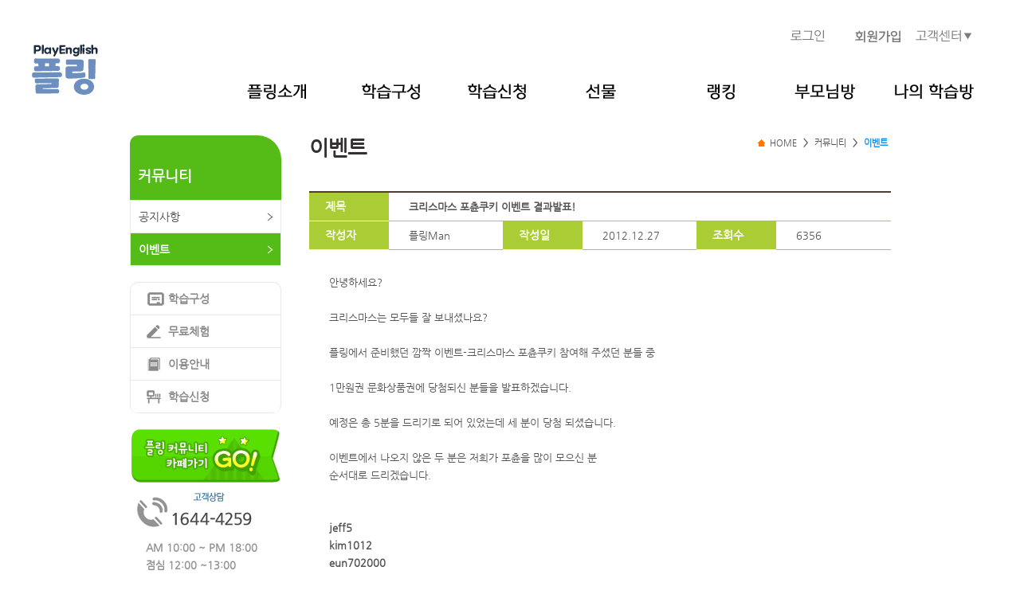

--- FILE ---
content_type: text/html; charset=UTF-8
request_url: http://www.playenglish.kr/board/event_read.html?seq=54290&start=6&start2=9
body_size: 20306
content:
<!DOCTYPE html>
<html lang="ko">
<head>
<meta charset="utf-8">
<title>[이벤트] 크리스마스 포츈쿠키 이벤트 결과발표!</title>
<meta property="og:url" content="http://www.playenglish.kr/board/event_read.html?seq=54290&start=6&start2=9" />
<meta property="og:title" content="[이벤트] 크리스마스 포츈쿠키 이벤트 결과발표!" />
<meta name="description" property="og:description" content="안녕하세요?크리스마스는 모두들 잘 보내셨나요?플링에서 준비했던 깜짝 이벤트-크리스마스 포츈쿠키 참여해 주셨던 분들 중1만원권 문화상품권에 당첨되신 분들을 발표하겠습니다.예정은 총 ..." />
<meta property="og:image" content="" />
<meta property="og:image:type" content="image/jpeg" />
<meta http-equiv="X-UA-Compatible" content="IE=9; IE=8; IE=7; IE=EDGE" />
<!--[if IE]>
<link rel="stylesheet" href="/css/common_ie.css?d=211124" type="text/css" />
<![endif]-->
<!--[if !IE]><!-->  
<link rel="stylesheet" href="/css/common.css?d=211124" type="text/css" />
<!--<![endif]-->  

<link rel="shortcut icon" href="/favicon.ico" type="image/x-icon" />
<link rel="icon" href="/favicon.ico" type="image/x-icon" />

<script type="text/javascript" src="/js/jquery-1.10.2.min.js"></script>
<script type="text/javascript" src="/js/selectivizr-min.js"></script>
<script type="text/javascript" src="/js/common.js"></script>
<script type="text/javascript" src="/js/plug_in_flash.js?1"></script>
<script type="text/javascript">
//	document.all['menubar2'].style.visibility = "hidden";
$(document).ready(function(){
	$('#menubar0').mouseenter(function() {
		$('#menubar2').slideDown();
	});
	$('#menubar0').mouseleave(function() {
		$('#menubar2').hide();
		setTimeout(function(){ $('#menubar2').hide(); }, 100);
	});

	$('#serviceCenter').mouseenter(function() {
		$('#menubar3').slideDown();
	});
	$('#serviceCenter').mouseleave(function() {
		$('#menubar3').hide();
		setTimeout(function(){ $('#menubar3').hide(); }, 100);
	});
});
</script>
</head>

<body>
<div style="background-color:#FFFFFF;text-align:center;">
<div style="position:relative;margin:0 auto;width:1200px;height:55px;">
	<div style="position:absolute;right:205px;top:38px;"><a href="https://www.playenglish.kr/member/login.html?from=/index.html"><img src="/img/m2111/b_login.png" alt="" /></a></div>
	<div style="position:absolute;right:110px;top:38px;"><a href="https://www.playenglish.kr/member/mb_agree.html"><img src="/img/m2111/b_sign_up.png" alt="" /></a></div>
	<div id="serviceCenter" style="position:absolute;right:20px;top:38px;"><a href="http://www.playenglish.kr/cscenter/cs_main.html"><img src="/img/m2111/b_service_center.png" alt="" /></a>
		<div id="menubar3" style="position:absolute;top:15px;right:0px;width:141px;height:188px;background-color:#FFF;z-index:3;display:none;">
			<div style="width:100%;height:5px;"></div>
			<div style="width:100%;height:1px;background-color:#0d1739;"></div>
			<div style="margin:15px 15px 15px 0;text-align:center"><a href="http://www.playenglish.kr/cscenter/cs_guide.html"><img src="/img/m2111/b_service_center_01.png" alt="이용가이드" /></a></div>
			<div style="margin:15px 15px 15px 0;text-align:center"><a href="http://www.playenglish.kr/cscenter/cs_faq.html"><img src="/img/m2111/b_service_center_02.png" alt="FAQ" /></a></div>
			<div style="margin:15px 15px 15px 0;text-align:center"><a href="http://www.playenglish.kr/cscenter/cs_q&a_list.html"><img src="/img/m2111/b_service_center_03.png" alt="1:1 고객문의" /></a></div>
			<div style="margin:15px 15px 15px 0;text-align:center"><a href="http://www.playenglish.kr/cscenter/cs_remote.html"><img src="/img/m2111/b_service_center_04.png" alt="원격지원" /></a></div>
			<div style="margin:15px 15px 15px 0;text-align:center"><a href="http://www.playenglish.kr/cscenter/filedownload.html"><img src="/img/m2111/b_service_center_05.png" alt="다운로드" /></a></div>
		</div>
	</div>
</div>
</div>

<div style="position:relative;margin:0 auto;width:1200px;height:80px;">
	<div style="float:left;"><a href="http://www.playenglish.kr"><img src="/img/m2111/logo01.png" alt="플링" /></a></div>
	<div id="menubar0" style="float:right;text-align:center;">
		<div style="width:955px;height:56px;margin:0 auto;">
			<div id="menubar" style="width:955px;text-align:center;margin:0 auto;">
				<a href="http://www.playenglish.kr/playbig/pb_program_new.html"><div style="margin:50px 20px 15px 25px;float:left;"><img src="/img/m2111/bar_b_01.png" alt="" /></div></a>
				<a href="http://www.playenglish.kr/playbig/pb_program_new2.html"><div style="margin:50px 40px 15px 50px;float:left;"><img src="/img/m2111/bar_b_02.png" alt="" /></div></a>
				<a href="https://www.playenglish.kr/parents/pr_pay.html"><div style="margin:50px 20px 15px 20px;float:left;"><img src="/img/m2111/bar_b_03.png" alt="" /></div></a>
				<a href="http://www.playenglish.kr/gift/gf_giftlist.html"><div style="margin:50px 50px 15px 55px;float:left;"><img src="/img/m2111/bar_b_06.png" alt="" /></div></a>
				<a href="http://www.playenglish.kr/ranking/rk_monthranking.html"><div style="margin:50px 20px 15px 65px;float:left;"><img src="/img/m2111/bar_b_04.png" alt="" /></div></a>
				<a href="http://www.playenglish.kr/parents/pr_schedule.html"><div style="margin:50px 25px 15px 55px;float:left;"><img src="/img/m2111/bar_b_07.png" alt="" /></div></a>
				<a href="http://www.playenglish.kr/study/main.html"><div style="margin:50px 15px 15px 25px;float:left;"><img src="/img/m2111/bar_b_05.png" alt="" /></div></a>
			</div>
		</div>

		<div id="menubar2" style="position:absolute;top:80px;width:955px;height:230px;background-color:#FFF;z-index:2;display:none;">
			<div style="width:955px;margin:0 auto;">
				<div style="width:100%;height:5px;"></div>
				<div style="width:100%;height:1px;background-color:#0d1739;"></div>
				<div style="float:left;margin-left:8px;margin-top:10px;width:120px;text-align:center;">
					<div style="font-weight:bold;font-size:16px;margin:15px 15px 15px 0;"><a href="http://www.playenglish.kr/playbig/pb_program_new.html"><img src="/img/m2111/drop_down_01.png" alt="플링소개" /></a></div>
					<div style="font-weight:bold;font-size:16px;margin:15px 15px 15px 0;"><a href="http://www.playenglish.kr/placement/placement.html"><img src="/img/m2111/drop_down_02.png" alt="레벨테스트" /></a></div>
					<div style="font-weight:bold;font-size:16px;margin:15px 15px 15px 0;"><a href="http://www.playenglish.kr/playbig/pb_experience.html"><img src="/img/m2111/drop_down_03.png" alt="무료체험" /></a></div>
					<div style="font-weight:bold;font-size:16px;margin:15px 15px 15px 0;"><a href="http://www.playenglish.kr/board/bestnote_list.html"><img src="/img/m2111/drop_down_04.png" alt="학습후기" /></a></div>
					<div style="font-weight:bold;font-size:16px;margin:15px 15px 15px 0;"><a href="http://www.playenglish.kr/playbig/pb_guide.html"><img src="/img/m2111/drop_down_05.png" alt="이용안내" /></a></div>
				</div>
				<div style="float:left;margin-left:12px;margin-top:10px;width:130px;text-align:center;">
					<div style="font-weight:bold;font-size:16px;margin:15px;"><a href="http://www.playenglish.kr/playbig/pb_program_new2.html"><img src="/img/m2111/drop_down_06.png" alt="학습구성" /></a></div>
					<div style="font-weight:bold;font-size:16px;margin:15px;"><a href="http://www.playenglish.kr/playbig/pb_program_sub15.html"><img src="/img/m2111/drop_down_07.png" alt="학습소개" /></a></div>
<!--					<div style="font-weight:bold;font-size:16px;margin:15px;"><a href="http://www.playenglish.kr/playbig/pb_knowhow.html">학습방법</a></div>-->
				</div>
				<div style="float:left;margin-left:4px;margin-top:10px;width:129px;text-align:center;">
					<div style="font-weight:bold;font-size:16px;margin:15px;"><a href="https://www.playenglish.kr/parents/pr_pay.html"><img src="/img/m2111/drop_down_08.png" alt="학습신청" /></a></div>
					<div style="font-weight:bold;font-size:16px;margin:15px;"><a href="http://www.playenglish.kr/parents/pr_payinfo.html"><img src="/img/m2111/drop_down_09.png" alt="결제내역" /></a></div>
				</div>
				<div style="float:left;margin-left:1px;margin-top:10px;width:135px;text-align:center;">
					<div style="font-weight:bold;font-size:16px;margin:15px;"><a href="http://www.playenglish.kr/gift/gf_giftlist.html"><img src="/img/m2111/drop_down_10.png" alt="선물목록" /></a></div>
					<div style="font-weight:bold;font-size:16px;margin:15px;"><a href="http://www.playenglish.kr/gift/my_prsrequest.html"><img src="/img/m2111/drop_down_11.png" alt="선물배송신청" /></a></div>
					<div style="font-weight:bold;font-size:16px;margin:15px;"><a href="http://www.playenglish.kr/gift/my_prsrequestinfo.html"><img src="/img/m2111/drop_down_12.png" alt="개인지급현황" /></a></div>
					<div style="font-weight:bold;font-size:16px;margin:15px;"><a href="http://www.playenglish.kr/gift/gf_giftsendlist.html"><img src="/img/m2111/drop_down_13.png" alt="전체지급현황" /></a></div>
				</div>
				<div style="float:left;margin-left:19px;margin-top:10px;width:124px;text-align:center;">
					<div style="font-weight:bold;font-size:16px;margin:15px;"><a href="http://www.playenglish.kr/ranking/rk_monthranking.html"><img src="/img/m2111/drop_down_14.png" alt="월간랭킹" /></a></div>
					<div style="font-weight:bold;font-size:16px;margin:15px;"><a href="http://www.playenglish.kr/ranking/rk_allranking.html"><img src="/img/m2111/drop_down_15.png" alt="전체랭킹" /></a></div>
					<div style="font-weight:bold;font-size:16px;margin:15px;"><a href="http://www.playenglish.kr/ranking/rk_combo30.html"><img src="/img/m2111/drop_down_16.png" alt="30콤보클럽" /></a></div>
					<div style="font-weight:bold;font-size:16px;margin:15px;"><a href="http://www.playenglish.kr/ranking/rk_combolevel.html"><img src="/img/m2111/drop_down_17.png" alt="콤보랭킹" /></a></div>
				</div>
				<div style="float:left;margin-left:0px;margin-top:10px;width:140px;text-align:center;">
					<div style="font-weight:bold;font-size:16px;margin:15px;"><a href="http://www.playenglish.kr/parents/pr_schedule.html"><img src="/img/m2111/drop_down_18.png" alt="자녀학습관리" /></a></div>
					<div style="font-weight:bold;font-size:16px;margin:15px;"><a href="http://www.playenglish.kr/parents/pr_setSms.html"><img src="/img/m2111/drop_down_19.png" alt="문자서비스" /></a></div>
					<div style="font-weight:bold;font-size:16px;margin:15px;"><a href="http://www.playenglish.kr/parents/pr_infochange.html"><img src="/img/m2111/drop_down_20.png" alt="부모님정보수정" /></a></div>
					<div style="font-weight:bold;font-size:16px;margin:15px;"><a href="https://cafe.naver.com/playenglish05" target="_blank"><img src="/img/m2111/drop_down_21.png" alt="부모님카페" /></a></div>
					<div style="font-weight:bold;font-size:16px;margin:15px;"><a href="http://www.playenglish.kr/cscenter/cs_q&a_list.html"><img src="/img/m2111/drop_down_22.png" alt="1:1고객문의" /></a></div>
					<div style="font-weight:bold;font-size:16px;margin:15px;"><a href="http://www.playenglish.kr/board/bd_list.html"><img src="/img/m2111/drop_down_24.png" alt="공지사항" /></a></div>
				</div>
				<div style="float:left;margin-left:5px;margin-top:10px;width:120px;text-align:center;">
					<div style="font-weight:bold;font-size:16px;margin:15px;"><a href="http://www.playenglish.kr/study/main.html"><img src="/img/m2111/drop_down_23.png" alt="나의 학습" /></a></div>
				</div>
			</div>
		</div>

	</div>
</div><!-- content -->
<div id="con_body">

		<!-- lnb-->
	
	
		<!-- 알림마당 -->
	<div id="lnb" class="green">
		<h2 class="tit">커뮤니티</h2>
		<ul>
			<li><a href="http://www.playenglish.kr/board/bd_list.html" >공지사항</a></li>
			<li><a href="http://www.playenglish.kr/board/event_list.html" class="on">이벤트</a></li>
<!--			<li><a href="http://www.playenglish.kr/comm/free_list.html" >자유게시판</a></li>-->
		</ul>

		
<!--		<div class="l_banner mt20">
			<a href="http://www.facebook.com/playenglish.kr" target="_blank"><img src="/img/ic_facebook.gif" /> <span style="margin: 20px 0 0 5px;display: inline-block;font-size: 16px;">플링 페이스북</span></a>
		</div>-->

		<div class="l_banner">
			<ul>
				<li><a href="http://www.playenglish.kr/playbig/pb_program_new2.html" class="lb_ic1">학습구성</a></li>
				<li><a href="http://www.playenglish.kr/playbig/pb_experience.html" class="lb_ic2">무료체험</a></li>
				<li><a href="http://www.playenglish.kr/cscenter/cs_guide.html" class="lb_ic3">이용안내</a></li>
				<li><a href="http://www.playenglish.kr/parents/pr_pay.html" class="lb_ic4">학습신청</a></li>
			</ul>
		</div>

		<div class="l_cafebanner">
			<p><a href="http://cafe.naver.com/playenglish05" target="_blank"><img src="/img/bn_cafe2.png" alt="플링 카페" /></a></p>
		</div>

		<div class="l_customer">
		<!-- 고객상담 -->
		<div class="customer_sub">
			<p><img src="/img/tel_ban1.gif" alt="고객상담 바로가기 1644-4259" /></p>
			<p class="t1">AM  10:00 ~ PM 18:00 <br/>점심 12:00 ~13:00</p>
			<p class="t2">주말/공휴일 휴무</p>
			<p class="etc_btn"><a href="/cscenter/cs_remote.html" class="btn_bg">원격지원</a> 
				<a href="http://www.playenglish.kr/cscenter/cs_q&a_list.html" class="btn_bg">1:1문의</a> 
				<a href="http://www.playenglish.kr/cscenter/cs_faq.html" class="btn_bg">FAQ</a></p>
		</div>
		<!-- /고객상담 -->
		</div>
	</div>
	<!-- /lnb-->
	
	
	<!-- section -->
	<div class="r_con">
		
				<h3 class="title">이벤트</h3>
		<!-- loc -->
		<ul class="loc">
			<li><span class="ic_home"> HOME</span></li>
			<li class="bar">&gt;</li>
			<li>커뮤니티</li>
			<li class="bar">&gt;</li>
			<li><span class="now">이벤트</span></li>
		</ul>
		<!-- /loc -->
		
   
<style>
.olul ol { list-style:decimal;padding-left:40px; }
.olul ul { list-style:disc;padding-left:40px; }
</style>

		<!-- 상세보기 게시판 -->
		<table class="tl1_view"  summary="보기 게시판">
			<colgroup>
				<col width="100" />
				<col width="143" />
				<col width="100" />
				<col width="143" />
				<col width="100" />
				<col width="143" />
			</colgroup>
			<tbody>
				
				<tr>
					<th>제목</th>
					<td colspan="5"><span class="fwb">크리스마스 포츈쿠키 이벤트 결과발표!</span></td>
				</tr>
				<tr>
					<th>작성자</th>
					<td>플링Man</td>
					<th>작성일</th>
					<td>2012.12.27</td>
					<th>조회수</th>
					<td>6356</td>
				</tr>
				<tr>
					<td colspan="6">
						<div class="t_con olul">
							<P><FONT size=2>안녕하세요?</FONT></P>
<P><FONT size=2></FONT>&nbsp;</P>
<P><FONT size=2>크리스마스는 모두들 잘 보내셨나요?</FONT></P>
<P><FONT size=2></FONT>&nbsp;</P>
<P><FONT size=2>플링에서 준비했던 깜짝 이벤트-크리스마스 포츈쿠키 참여해 주셨던 분들 중</FONT></P>
<P><FONT size=2></FONT>&nbsp;</P>
<P><FONT size=2>1만원권 문화상품권에 당첨되신 분들을 발표하겠습니다.</FONT></P>
<P><FONT size=2></FONT>&nbsp;</P>
<P><FONT size=2>예정은 총 5분을 드리기로 되어 있었는데 세 분이&nbsp;당첨 되셨습니다.</FONT></P>
<P><FONT size=2></FONT>&nbsp;</P>
<P><FONT size=2>이벤트에서 나오지 않은 두 분은 저희가 포츈을 많이 모으신 분 </FONT></P>
<P><FONT size=2>순서대로 드리겠습니다.</FONT></P>
<P><FONT size=2></FONT>&nbsp;</P>
<P><FONT size=2></FONT>&nbsp;</P>
<P><FONT size=2><STRONG>jeff5<BR>kim1012<BR>eun702000<BR>jin0103 -->포츈 98개<BR>pinky1125 --> 포츈 20개</STRONG></FONT></P>
<P><FONT size=2></FONT>&nbsp;</P>
<P><FONT size=2></FONT>&nbsp;</P>
<P><FONT size=2>그럼 다음번에도 깜짝 이벤트를 기대해 주세요!</FONT></P>
<P><FONT size=2></FONT>&nbsp;</P>
<P><FONT size=2>감사합니다. ^^</FONT></P>						</div>
					</td>
				</tr>
			</tbody>
		</table>

		<!-- 버튼 영역 -->
		<form method="post" name="form_bor" action="/board/event_list.html?">
		<input type="hidden" name="act" value="del">
		<input type="hidden" name="bid" value="event">
		<input type="hidden" name="seq" value="54290">
		
		<div class="btn_botArea tar">
			<a href="javascript:history.back();" class="btn_brown">목록</a>
				
		</div>
		</form>
		<!-- /버튼 영역 -->

	</div>
	<!-- /section -->

</div>
<!-- /content -->

<div style="background-color:#c4c4c4;width:100%;text-align:center;margin-top:25px;">
	<div style="width:1200px;text-align:center;margin:0 auto;">
		<div style="width:1200px;padding:15px 0 15px 0;">
			<img src="/img/m2111/bottom_bar.png" usemap="#footermap2" alt="" />
			<map name="footermap2">
				<area shape="rect" coords="0,0,83,14" href="/playbig/pb_netizen.html">
				<area shape="rect" coords="94,0,260,14" href="/playbig/pb_protect.html">
				<area shape="rect" coords="279,0,439,14" href="/playbig/pb_email.html">
			</map>
		</div>
	</div>
</div>
<div style="background-color:#333333;width:100%;text-align:center;">
	<div style="width:1200px;text-align:center;margin:0 auto;">
		<div style="width:1200px;height:120px;text-align:left;padding:50px 0 50px 0;">
			<div style="float:left;width:350px;"><img src="/img/m2111/logo02.png" alt="조이스터디" /></div>
			<div style="float:left;"><img src="/img/m2111/license.png" alt="주소정보" /></div>
			<div style="float:right;"><img src="/img/m2111/customer_consultation.png" alt="전화번호" /></div>
		</div>
	</div>
</div>

<!-- Mirae Log Analysis Script Ver 1.0   -->
<script TYPE="text/javascript">
var mi_adkey = "nk1eh";
var mi_script = "<scr"+"ipt "+"type='text/javascr"+"ipt' src='https://log1.toup.net/mirae_log.js?t="+(new Date().getTime())+"' async='true'></scr"+"ipt>"; 
document.writeln(mi_script);
</script>
<!-- Mirae Log Analysis Script END  -->

<!-- LOGGER(TM) TRACKING SCRIPT V.40 FOR logger.co.kr / 47697 : COMBINE TYPE / DO NOT ALTER THIS SCRIPT. -->
<script type="text/javascript">var _TRK_LID="47697";var _L_TD="ssl.logger.co.kr";var _TRK_CDMN=".playenglish.kr";</script>
<script type="text/javascript">var _CDN_DOMAIN = location.protocol == "https:" ? "https://fs.bizspring.net" : "https://fs.bizspring.net";
(function(b,s){var f=b.getElementsByTagName(s)[0],j=b.createElement(s);j.async=true;j.src='//fs.bizspring.net/fs4/bstrk.1.js';f.parentNode.insertBefore(j,f);})(document,'script');</script>
<noscript><img alt="Logger Script" width="1" height="1" src="https://ssl.logger.co.kr/tracker.tsp?u=47697&amp;js=N" /></noscript>
<!-- END OF LOGGER TRACKING SCRIPT -->

</body>
</html>

<script type="text/javascript" src="http://wcs.naver.net/wcslog.js"></script> 
<script type="text/javascript"> 
if (!wcs_add) var wcs_add={};
wcs_add["wa"] = "s_453f8f1f8e2d";
if (!_nasa) var _nasa={};
wcs.inflow();
wcs_do(_nasa);
</script>
<script>
  (function(i,s,o,g,r,a,m){i['GoogleAnalyticsObject']=r;i[r]=i[r]||function(){
  (i[r].q=i[r].q||[]).push(arguments)},i[r].l=1*new Date();a=s.createElement(o),
  m=s.getElementsByTagName(o)[0];a.async=1;a.src=g;m.parentNode.insertBefore(a,m)
  })(window,document,'script','https://www.google-analytics.com/analytics.js','ga');

  ga('create', 'UA-105860257-1', 'auto');
  ga('send', 'pageview');
</script>
<script language=javascript src='../js/board.js'></script>
<script language=javascript>
function Back2List()   {
	location.href="/board/event_list.html?start=6";
}

function fnModify(seq)   {
	location.href = "/board/event_write.html?seq="+seq+"&act=editui";
}

function fnDelete(form)   {
	if(confirm("삭제하시겠습니까?"))
		form.submit();
}

function resizeImage(imgid)   {
	var width = eval('document.all.eImg'+imgid+'.width');
		if( width > 680 )  {
			eval('document.all.eImg'+imgid+'.width = 680');
		}
		return;
}
function popview(file)   {														
	window.open('/lib/view.php?address='+file,'view','scrollbars=no,status=no,toolbar=no,resizable=0,location=no,menu=no,top=0,left=0');
	return;
}
</script>

--- FILE ---
content_type: text/html; charset=UTF-8
request_url: https://gu.bizspring.net/p.php?guuid=1b4429d836a02059fb9f4062b86cc8e5&domain=www.playenglish.kr&callback=bizSpring_callback_38017
body_size: 221
content:
bizSpring_callback_38017("9mnkA5yhDclYLY324kad47xmNXKlm5XvrlP2qnj3")

--- FILE ---
content_type: application/javascript
request_url: http://www.playenglish.kr/js/plug_in_flash.js?1
body_size: 6453
content:
// 모바일 에이전트 구분
var isMobile = {
        Android: function () {
                 return navigator.userAgent.match(/Android/i) == null ? false : true;
        },
        BlackBerry: function () {
                 return navigator.userAgent.match(/BlackBerry/i) == null ? false : true;
        },
        IOS: function () {
                 return navigator.userAgent.match(/iPhone|iPad|iPod/i) == null ? false : true;
        },
        Opera: function () {
                 return navigator.userAgent.match(/Opera Mini/i) == null ? false : true;
        },
        Windows: function () {
                 return navigator.userAgent.match(/IEMobile/i) == null ? false : true;
        },
        any: function () {
                 return (isMobile.Android() || isMobile.BlackBerry() || isMobile.IOS() || isMobile.Opera() || isMobile.Windows());
        }
};

function detectFP() {
	if (navigator.plugins != null && navigator.plugins.length > 0) { //etc.
		if (navigator.plugins["Shockwave Flash 2.0"] || navigator.plugins["Shockwave Flash"]) {			
		} else {
			return false;
		}
	} else {
		try{
			var axo = new ActiveXObject("ShockwaveFlash.ShockwaveFlash");			
		}catch(e){ 
			return false;
		}
	}
	return true; 
}

function detectFP_alert()   {
	if(detectFP() == false)   {
		if(isMobile.any() == true) {
			if(isMobile.IOS()) {
				if(confirm('퍼핀웹브라우저로 플링에 접속하시면 모바일기기에서도 학습이 가능합니다. 퍼핀웹브라우저 안내페이지로 이동하시겠습니까?') == true) {
					document.location.href="http://m.playenglish.kr/comm/notice/69129";
				}
			} else if(isMobile.Android()) {
				if(confirm('모바일로 학습을 하시려면 플링앱을 설치해주셔야 합니다. 설치페이지로 이동하시겠습니까?') == true) {
//					opener.location.href="http://m.playenglish.kr/comm/notice/69129";
					document.location.href = "Intent://jindo?asdf=1#Intent;scheme=air.com.joystudy.prep;package=air.com.joystudy.prep;end";
				}
			}
		} else {
			alert('플링의 학습은 플래시로 제작되어 있습니다. Adobe 플래시 플레이어가 설치되어야 이용이 가능합니다. 플래시 플레이어가 설치되었는데도 지금 메시지가 보이시면 고객센터 1644-4259로 연락 주시면 해결해 드리겠습니다.');
		}
	}
}

function detectFP_alert_w6k()   {
	if(detectFP() == false)   {
		if(isMobile.any() == true) {
			if(isMobile.IOS()) {
				if(confirm('퍼핀웹브라우저로 플링에 접속하시면 모바일기기에서도 학습이 가능합니다. 퍼핀웹브라우저 안내페이지로 이동하시겠습니까?') == true) {
					document.location.href="http://m.playenglish.kr/comm/notice/69129";
				}
			} else if(isMobile.Android()) {
				if(confirm('모바일로 학습을 하시려면 기적의 6000단어 앱을 설치해주셔야 합니다. 설치페이지로 이동하시겠습니까?') == true) {
					document.location.href = "Intent://jindo?asdf=1#Intent;scheme=air.com.joystudy.w6k;package=air.com.joystudy.w6k;end";
				}
			}
		} else {
			alert('플링의 학습은 플래시로 제작되어 있습니다. Adobe 플래시 플레이어가 설치되어야 이용이 가능합니다. 플래시 플레이어가 설치되었는데도 지금 메시지가 보이시면 고객센터 1644-4259로 연락 주시면 해결해 드리겠습니다.');
		}
	}
}

function getName(str)   {
	var idx = str.indexOf('.swf');
	return str.substr(0, idx);
}

// IE 패치
//투명이 있는 플래시만 사용. cpu많이 먹음.
function showflash(str, wid, hei) {
	if(navigator.userAgent.indexOf("Chrome") > -1)   {
		document.write("<object type='application/x-shockwave-flash' data='"+str+"' width='"+wid+"' height='"+hei+"'>");
	} else   {
		document.write("<object classid='clsid:D27CDB6E-AE6D-11cf-96B8-444553540000' codebase='http://download.macromedia.com/pub/shockwave/cabs/flash/swflash.cab#version=8,0,0,0' width='"+wid+"' height='"+hei+"' id='"+getName(str)+"'>");
	}
	document.write("<param name='movie' value='"+str+"'>");
	document.write("<param name='wmode' value='transparent'>");
	document.write("<embed src='"+str+"' quality='high' pluginspage='http://www.macromedia.com/go/getflashplayer' type='application/x-shockwave-flash' width='"+wid+"' height='"+hei+"' wmode='transparent' name='"+getName(str)+"'></embed></object>");
}

//학습 플레시용
function showflash2(str, flashvars, wid, hei) {
	if(navigator.userAgent.indexOf("Chrome") > -1)   {
		document.write("<object type='application/x-shockwave-flash' data='"+str+"' width='"+wid+"' height='"+hei+"'>");
	} else   {
		document.write("<object classid='clsid:D27CDB6E-AE6D-11cf-96B8-444553540000' codebase='http://download.macromedia.com/pub/shockwave/cabs/flash/swflash.cab#version=8,0,0,0' width='"+wid+"' height='"+hei+"' id='"+getName(str)+"'>");
	}
	document.write("<param name='movie' value='"+str+"' />");
	document.write("<param name='FlashVars' value=\""+flashvars+"\" />");
	document.write("<param name='allowScriptAccess' value='always' />");
	document.write("<embed src='"+str+"' flashvars=\""+flashvars+"\" quality='high' pluginspage='http://www.macromedia.com/go/getflashplayer' type='application/x-shockwave-flash' width='"+wid+"' height='"+hei+"' name='"+getName(str)+"'></embed></object>");
}

//투명이 없는 플래시는 이것 사용
function showflash3(str, wid, hei) {
	if(navigator.userAgent.indexOf("Chrome") > -1)   {
		document.write("<object type='application/x-shockwave-flash' data='"+str+"' width='"+wid+"' height='"+hei+"'>");
	} else   {
		document.write("<object classid='clsid:D27CDB6E-AE6D-11cf-96B8-444553540000' codebase='http://download.macromedia.com/pub/shockwave/cabs/flash/swflash.cab#version=8,0,0,0' width='"+wid+"' height='"+hei+"' id='"+getName(str)+"'>")
	}
	document.write("<param name='movie' value='"+str+"'>")
	document.write("<embed src='"+str+"' quality='high' pluginspage='http://www.macromedia.com/go/getflashplayer' type='application/x-shockwave-flash' width='"+wid+"' height='"+hei+"' name='"+getName(str)+"'></embed></object>")
}

function showImg(url, src, width, height)   {
	document.write('<a href="' +url + '">');
	document.write('<img src="' + src + '" width="' + width + '" height="' + height + '" border="0"  alt="" />');
	document.write('</a>');
}


--- FILE ---
content_type: application/javascript
request_url: http://www.playenglish.kr/js/board.js
body_size: 10460
content:
var viewMode = 1; 
var font_name = '' ;

function connection(){
	var iframe = document.getElementById('edit_content');
	var doc = iframe.contentDocument || iframe.contentWindow.document;
    doc.body.innerHTML = parseData(document.all.hidetext.innerHTML);
	// Make IFRAME editable
	if (doc.body.contentEditable) {
		doc.body.contentEditable = true;
	} 
	
//	edit_content.document.designMode = 'on';
	var source = "<html><head><style>P {margin-top:2px;margin-bottom:2px;} table {border:1 solid C6C3C6} BODY { scrollbar-arrow-color:C6C6C6;scrollbar-base-color:ffffff;scrollbar-face-color:ffffff;scrollbar-highlight-color:FFFFF;scrollbar-darkshadow-color:ffffff;scrollbar-shadow-color:C6C6C6;scrollbar-3dlight-color:C6C6C6 } </style></head><body></body></html>"
	edit_content.contentDocument.designMode="on"
	edit_content.document.open("text/html");
	edit_content.document.write(source);
	edit_content.document.close();
	edit_content.document.body.style.fontSize = "9pt";
	edit_content.document.body.style.fontFamily = "돋움";
	if( document.form_boardwrite.content.value){
			edit_content.document.write(document.form_boardwrite.content.value ) ;
	}
	edit_content.focus();
}
function change_Bold(){
		edit_content.document.execCommand('Bold', false, null);
		edit_content.focus() ;
}
function change_Italic(){
		edit_content.document.execCommand('Italic', false, null);
		edit_content.focus() ;
}
function change_Underline(){
		edit_content.document.execCommand('Underline', false, null);
		edit_content.focus() ;
}
function change_Strike(){
		edit_content.document.execCommand('StrikeThrough', false, null);
		edit_content.focus() ;
}
function change_Font(f_name){
		if(f_name != '') edit_content.document.execCommand('fontname', false, f_name);
		font_name = f_name ;
		edit_content.focus() ;
}
function change_Size(f_size){
		if(f_size != '') edit_content.document.execCommand('fontsize', false, f_size);
		edit_content.focus() ;
}
function line_Left(){
		edit_content.document.execCommand('justifyleft', false, null);
		edit_content.focus() ;
}
function line_Center(){
		edit_content.document.execCommand('justifycenter', false, null);
		edit_content.focus() ;
}
function line_Right(){
		edit_content.document.execCommand('justifyright', false, null);
		edit_content.focus() ;
}
function font_Color(){
	var ifrm = document.getElementById('edit_content');
	ifrm = getIframeWindow(ifrm);
  
	if (getSelectText(ifrm) != ''){
		if(option1.style.display=='block') option1.style.display='none';
		else option1.style.display='block';
	}else{
		alert('변경할 텍스트를 선택하세요.');
		return;
	}
}


function bg_Color(){
	var ifrm = document.getElementById('edit_content');
	ifrm = getIframeWindow(ifrm);

//	Selection = edit_content.document.selection.createRange();
//	if (Selection!=null) Selection.select();
	if (getSelectText(ifrm) != ''){
		if(option1.style.display=='block') option2.style.display='none';
		else option2.style.display='block';
	}else{
		alert('변경할 텍스트를 선택하세요.');
		return;
	}
}

function getSelectText(ifrm) {
	if(ifrm.getSelection) {
		return ifrm.getSelection().toString();
	} else if (ifrm.selection && ifrm.selection.createRange) {
		return ifrm.selection.createRange().text;
	}
	return undefined;	 
}
	
function getIframeWindow(iframe_object) {
  var doc;

  if (iframe_object.contentWindow) {
    return iframe_object.contentWindow;
  }

  if (iframe_object.window) {
    return iframe_object.window;
  } 

  if (!doc && iframe_object.contentDocument) {
    doc = iframe_object.contentDocument;
  } 

  if (!doc && iframe_object.document) {
    doc = iframe_object.document;
  }

  if (doc && doc.defaultView) {
   return doc.defaultView;
  }

  if (doc && doc.parentWindow) {
    return doc.parentWindow;
  }

  return undefined;
}

function addLink(){
	Selection = edit_content.document.selection.createRange();
	if (Selection!=null) Selection.select();
	if (Selection.text != ''){
		edit_content.document.execCommand("CreateLink",1);
	}else{
		alert('변경할 텍스트를 선택하세요');
		return;
	}
}
function win_open(url,target,wid,hei,scroll,mode){
   if(mode=='add'){
	   if(parseInt(document.form_boardwrite.file_size.value) >= "2000"){
		   alert('파일은 2000KB까지 첨부 가능합니다');
		   return;
	   }
   }
   if(target=='add'){
	   if(document.form_boardwrite.filecount.value!=''){
		   alert('파일첨부는 1개까지만 가능합니다.');
		   return;
	   }
   }	
   var top  = (document.body.clientHeight - hei) / 2;
   var left = (document.body.clientWidth - wid) / 2;	
   var windowsize='width='+wid+','+'height='+hei+','+'top='+top+','+'left='+left+','+'scrollbars='+scroll;
   window.open(url,target,windowsize);  
}
function layer_close(){ 
	if(option1.style.display=='block') option1.style.display='none'; 
	if(option2.style.display=='block') option2.style.display='none';
}
function image_input(linkfile,filename,type,imgid,size,mode){
	var f=document.form_boardwrite;
	var image;
	var Value='';
	if(mode=='edit' || mode=='add'){
		if(mode!="add") {
			if(type=='top' || type=='bottom') {
				var image = "<center><img src='" + linkfile + "' align="+type+" id='eImg" + imgid + "' onload='setTimeout(\"resizeImage(" + imgid + ")\",200)' style='cursor:hand' onclick='popview(\"" + linkfile + "\")'></center>";
			}else{
				var image = "<img src='" + linkfile + "' align="+type+" id='eImg" + imgid + "' onload='setTimeout(\"resizeImage(" + imgid + ")\",200)' style='cursor:hand' onclick='popview(\"" + linkfile + "\")'>";
			}
		}
		if(size){ 
			var k=f.file_list.length;
			if(mode=="add") {
				Value = filename+"/"+size+"/F";
			}else{
				Value = filename+"/"+size+"/I";
			}
			var field = new Option(filename,Value, true);
			f.file_list.options[k] = field;

			if(f.file_size.value == '')
				f.file_size.value = '0';
			
			var scale=parseInt(f.file_size.value)+parseInt(size/1024);
			f.file_size.value = scale;
		}else{
			image+=filename;
		}
	}else{
		linkfile = linkfile.replace(/'/g, "\'");
		image = "<embed autostart='false' src='" + linkfile + "' >"+filename ;
	}
	if(mode!='add'){
		var iframe = document.getElementById('edit_content');
		var doc = iframe.contentDocument || iframe.contentWindow;
		var nowtext = doc.body.innerHTML;
		if(type=='top'){
			doc.body.innerHTML = "<P>" + image + nowtext + "</P>";
		}else if(type=='bottom'){
			doc.body.innerHTML= "<P>" + nowtext + image + "</P>";
		}else{
			doc.body.innerHTML = "<P>" + nowtext + image + "</P>";
		}
	}
	if(mode=='edit'){
		var width = eval('doc.all.eImg'+imgid+'.width'); 
		if( width > 400 )  {
			eval('doc.all.eImg'+imgid+'.width = 400');
		}
	}
}
function filedel(address){
	var f=document.form_boardwrite;
	if(parseInt(f.chk_field.value) > 0 ){
		var sure = confirm('삭제 하시겠습니까?');
		if(sure==true){
			str=f.file_list.options[f.chk_field.value].value;
//			document.getElementById('delframe').contentWindow.document.location.href=address+'?file='+str;
			document.getElementById('delframe').src=address+'?file='+str;
		}
	}else{
		alert('삭제하고자 하는 파일을 선택하세요.');
		return;
	}
}
function d_sucess(){
	var f=document.form_boardwrite;
	var size=0;
	change_1=f.file_list.options[f.chk_field.value].value;
	change_1_name=change_1.split('/');
    if(change_1_name[2]=='F') f.filecount.value=''; 
	f.file_list.remove(f.chk_field.value);
	if(f.file_list.length > 1){
		for(var i=1;i<f.file_list.length;i++){
			change_1=f.file_list.options[i].value;
			change_1_name=change_1.split('/');
			size+=parseInt(change_1_name[1]);
		}
		f.file_size.value=parseInt(size/1024);
	}else{
		f.file_size.value = "0";
	}
	f.chk_field.value='';
}
function filecheck(index){
	var f=document.form_boardwrite;
	f.chk_field.value=index;
	return;
}
function parseData(str){
    str = str.replace(/&lt;/gi,"<");
    str = str.replace(/&gt;/gi,">");
    str = str.replace(/&amp;/gi,"&");
	return str;

}

function delnode(filename, filename1, dir, filename2)   {
	//var str = edit_content.document.body.innerHTML;
	var iframe = document.getElementById('edit_content');
	var doc = iframe.contentDocument || iframe.contentWindow.document;
 	var str = doc.body.innerHTML;
	/*임시방편임 지우는 방법 알면 구현 해놓기~^^*/
//	var delstr="<IMG id="+filename+" style=\"CURSOR: hand\" onclick='popview(\"http://www.playbig.co.kr/picture/boardpicture/"+dir+"/"+filename1+"\")' src=\"http://www.playbig.co.kr/picture/boardpicture/"+dir+"/"+filename1+"\" onload='setTimeout(\"resizeImage("+filename2+")\",200)'";
	var delstr="<IMG id="+filename+" style=";
	var idx = 0;
	var idx2 = 0;

	if(str.indexOf(delstr) != -1 ) {
            idx = str.indexOf(delstr);
			idx2 = str.indexOf('>',idx);
            str = str.substring(0, idx) + str.substring(idx2 + 1, str.length );
	}
	//edit_content.document.body.innerHTML=str;
	doc.body.innerHTML = str;
}




//덧글 쓰기 textarea의 글자수 제한 함수 (기본 : 한글 200자 영문 400자)
function fc_chk_byte(memo,ari_max) { 
	var ls_str = memo.value; // 이벤트가 일어난 컨트롤의 value 값 
	var li_str_len = ls_str.length; // 전체길이 
	
	// 변수초기화 
	var li_max = ari_max; // 제한할 글자수 크기 
	var i = 0; // for문에 사용 
	var li_byte = 0; // 한글일경우는 2 그밗에는 1을 더함 
	var li_len = 0; // substring하기 위해서 사용 
	var ls_one_char = ""; // 한글자씩 검사한다 
	var ls_str2 = ""; // 글자수를 초과하면 제한할수 글자전까지만 보여준다. 
	
	for(i=0; i< li_str_len; i++) { 
		// 한글자추출 
		ls_one_char = ls_str.charAt(i); 
		
		// 한글이면 2를 더한다. 
		if (escape(ls_one_char).length > 4) { 
			li_byte += 2; 
		} 
		// 그 밖의 경우는 1을 더한다. 
		else { 
			li_byte++; 
		} 
		// 전체 크기가 li_max를 넘지않으면 
		if(li_byte <= li_max) { 
			li_len = i + 1; 
		}
	} 
	
	// 전체길이를 초과하면 
	if(li_byte > li_max) { 
		alert( li_max + " 덧글은 200자 까지 가능합니다. \n 초과된 내용은 자동으로 삭제 됩니다. "); 
		ls_str2 = ls_str.substr(0, li_len); memo.value = ls_str2; 
	} 
	memo.focus(); 
	} 
	